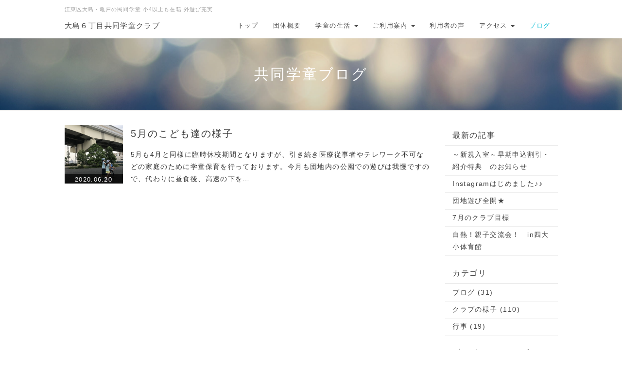

--- FILE ---
content_type: text/html; charset=UTF-8
request_url: https://gakudo.tokyo/index.php?QBlog&mode=archives&date=202006
body_size: 6765
content:
<!DOCTYPE html>
<html lang="ja">
<head>
    <meta charset="UTF-8">
    <meta http-equiv="X-UA-Compatible" content="IE=edge">
    <meta name="viewport" content="width=device-width, initial-scale=1">
    <title>共同学童ブログ - 大島6丁目共同学童クラブ 江東区大島･亀戸の家庭的学童</title>
    <meta name="keywords" content="小１の壁,小４の壁,サポート,江東区 学童保育,江東区 学童クラブ,江東区学童クラブ,江東きっずクラブ,江東きっず,学童クラブ,江東区,きっずクラブ,キッズクラブ,学童クラブ,学童,学童保育,評判,B登録,申し込み,申込み,きっずB,大島,亀戸,民間,民営,私立,大島六丁目,大島6丁目,江東,申込中,大島駅,西大島駅,亀戸駅,四大小,江東区立第四大島小学校,二大小,江東区立第二大島小学校,二亀小,江東区立第二亀戸小学校,大島六丁目団地,習い事,延長,土曜,評判の良い,評価の高い,オススメ,おすすめ,お勧め,楽しい,評判のよい,安心,大島六丁目団地,きっずはつまらない,口コミ,クチコミ,サポート,説明会,障害児,障がい児,東京,児童,館,保育,保育所,江東区 子育て,求人,バイト,アルバイト,パート,Wi-Fi,感染対策,インターネット,タブレット,外遊び" />
    <meta name="description" content="江東区大島にある民間（自主運営）学童クラブ。大島・亀戸地区の小１から小６まで在籍。小１の壁、小４の壁をサポートします。夜7時30分まで延長保育可。公園が目の前に広がり、遊び場所には事欠きません。思いっきり遊びます。宿題も習い事もできます。キャンプや遠足などの行事で夏休みも充実できます。こどもだけでなく働く親もしっかりサポートします。" />
    <link rel="alternate" type="application/rss+xml" title="RSS" href="https://gakudo.tokyo/index.php?cmd=rss&qblog_rss=1" />
        <link rel="stylesheet" href="skin/bootstrap/css/bootstrap.min.css" /><link rel="stylesheet" href="skin/hokukenstyle/print.css" media="print">
<link rel="stylesheet" media="screen" href="skin/hokukenstyle/haik_seed/main.css?1695556877">
    <script type="text/javascript" src="js/jquery.js"></script><script type="text/javascript" src="skin/bootstrap/js/bootstrap.min.js"></script><script type="text/javascript" src="js/jquery.cookie.js"></script>            <script>
if (typeof QHM === "undefined") QHM = {};
QHM = {"window_open":true,"exclude_host_name_regex":"","default_target":"_blank"};
</script><style>

/* Base custom styling */
body{
      background-color: ;
  }
.navbar-default{
      background-color: ;
  }
.haik-footer{
      background-color: ;
  }

body, h1, h2, h3, h4, h5, h6 {
	font-family: "ヒラギノ角ゴ ProN","Hiragino Kaku Gothic ProN","メイリオ","Meiryo","MS ゴシック","MS Gothic","MS Pゴシック","MS PGothic",sans-serif;
}

/* Navigation custom styling */

/* background texture changes */
</style>
<meta name="GENERATOR" content="Quick Homepage Maker; version=7.3.4; haik=true" />
<link rel="canonical" href="https://gakudo.tokyo/index.php?QBlog">
<link rel="stylesheet" href="plugin/qblog/qblog.css" /><script>
/**
 * QBlog の古いリストテンプレートの構造を最新のものに変換する。
 */
$(function(){
  $(".qblog-list-table .qblog_thumbnail").each(function(){
    var $img  = $(this);
    var $a    = $(this).closest("a");
    var $date = $a.find('.qblog_date');

    var thumbnailUrl = $img.attr("src");

    var $box = $('<div></div>').addClass("qblog_thumbnail_box").css({backgroundImage: "url('" + thumbnailUrl + "')"});
    var $newDate = $('<div></div>').addClass("qblog_date").text($date.text());
    $box.append($newDate);
    $a.append($box);
    $img.remove();
    $date.remove();
  });
});

</script>
<script defer src="https://use.fontawesome.com/releases/v5.1.0/js/all.js"></script>
<script defer src="https://use.fontawesome.com/releases/v5.1.0/js/v4-shims.js"></script><style data-qhm-plugin="scrollup">
.qhm-plugin-scrollup {
  color: inherit;
  bottom: 10px;
  right: 10px;
  cursor: pointer;
}
.qhm-plugin-scrollup.affix:hover {
  color: inherit;
  opacity: .8;
}
</style>
<script src="js/qhm.min.js"></script><style>
.qhm-bs-nav .list2 {
  position: absolute;
  width: 1px;
  height: 1px;
  margin: -1px;
  padding: 0;
  overflow: hidden;
  clip: rect(0,0,0,0);
  border: 0;
}
</style>
<script type="text/javascript">
$(function(){
  $(".list-group > .list-group-item").find(".list-group-item").removeClass("list-group-item");
  $("#menubar .list-group .list-group-item a").each(function(){
    var url = $(this).attr("href");
    if (url == "https://gakudo.tokyo/index.php\?QBlog") {
      $(this).parent().addClass("active");
    }
  });
});
</script>

<style>
.share_buttons {
  display: table;
}
.share_buttons.center {
  margin: 0 auto;
  text-align: center;
}
.share_buttons.right {
  float: right;
  margin-right: 10px;
}
.share_buttons.share_buttons_nav ul.nav {
  margin: 0px;
}
.share_buttons.share_buttons_nav ul.nav > li > a {
  padding: 0 3px;
}
.share_buttons ul.nav > li {
  margin: 0px;
}
.share_buttons ul.nav > li > a {
  display: block;
  margin: 0;
  font-size: inherit;
  color: #999;
  padding: 0 3px;
}
.share_buttons ul.nav > li > a:hover {
  background-color: transparent;
}
.share_buttons ul.nav > li > a i.orgm-icon-facebook-2:before {
  background-color: white;
  border-radius: 7px;
  max-height: 24px;
}
.share_buttons ul.nav > li > a i.orgm-icon-twitter-2:before {
  background-color: white;
  border-radius: 7px;
  max-height: 24px;
}
.share_buttons ul.nav > li > a.facebook:hover > i {
  color: #3b5998;
}
.share_buttons ul.nav > li > a.twitter:hover > i {
  color: #3fbdf6;
}
</style>

<link rel="stylesheet" href="plugin/section/section.css" />
<style class="qhm-plugin-section-style">#qhm_section_1 {color:#000000;background-color:#B8E1EC;}</style>
<style class="qhm-plugin-section-style">#qhm_section_2 {color:#ffffff;background-image:url(//open-qhm.github.io/haik-parts/storage/images/default-img04.jpg);}</style>
<script>
  (function(i,s,o,g,r,a,m){i['GoogleAnalyticsObject']=r;i[r]=i[r]||function(){
  (i[r].q=i[r].q||[]).push(arguments)},i[r].l=1*new Date();a=s.createElement(o),
  m=s.getElementsByTagName(o)[0];a.async=1;a.src=g;m.parentNode.insertBefore(a,m)
  })(window,document,'script','//www.google-analytics.com/analytics.js','ga');

  ga('create', 'UA-97822693-1', 'auto');
  ga('send', 'pageview');

</script>
</head>
<body class="haik-palette-cyan">
        <div class="haik-headcopy">
      <div class="container">
        <div id="headcopy" class="qhm-head-copy">
<h1>江東区大島・亀戸の民間学童 小4以上も在籍 外遊び充実</h1>
</div><!-- END: id:headcopy -->
      </div>
    </div>
    <!-- ◆ Navbar ◆ ======================================================= -->
    <nav id="navigator" class="navbar-default haik-nav" role="navigation"     data-spy="affix" data-offset-top="20">
      <div class="container">
          <div class="navbar-header">
            <a class="navbar-brand" href="https://gakudo.tokyo">
                              大島６丁目共同学童クラブ                          </a>
            <button type="button" class="navbar-toggle" data-toggle="collapse" data-target="#bs-example-navbar-collapse-1">
                  <span class="sr-only">Toggle navigation</span>
                  <span class="icon-bar-menu">MENU</span>
            </button>
          </div>
          <div class="collapse navbar-collapse" id="bs-example-navbar-collapse-1">
            
<!-- SITENAVIGATOR CONTENTS START -->
<ul class="qhm-bs-nav nav navbar-nav" ><li><a href="https://gakudo.tokyo/index.php?FrontPage" title="FrontPage">トップ</a></li>
<li><a href="https://gakudo.tokyo/index.php?%E6%A6%82%E8%A6%81" title="概要">団体概要</a></li>
<li>学童の生活
<ul class="list2" ><li><a href="https://gakudo.tokyo/index.php?%E9%81%8E%E3%81%97%E6%96%B9" title="過し方">１日の生活</a></li>
<li><a href="https://gakudo.tokyo/index.php?%E8%A1%8C%E4%BA%8B" title="行事">年間行事</a></li></ul></li>
<li>ご利用案内
<ul class="list2" ><li><a href="https://gakudo.tokyo/index.php?%E6%96%99%E9%87%91" title="料金">時間・料金</a></li>
<li><a href="https://gakudo.tokyo/index.php?QA%E9%9B%86" title="QA集">よくある質問</a></li></ul></li>
<li><a href="https://gakudo.tokyo/index.php?%E7%88%B6%E6%AF%8D%E3%81%AE%E5%A3%B0" title="父母の声">利用者の声</a></li>
<li>アクセス
<ul class="list2" ><li><a href="https://gakudo.tokyo/index.php?%E5%95%8F%E5%90%88%E3%81%9B" title="問合せ">問い合わせ</a></li>
<li><a href="https://gakudo.tokyo/index.php?%E3%82%A2%E3%82%AF%E3%82%BB%E3%82%B9" title="アクセス">交通・地図</a></li></ul></li>
<li class="focus active"><a href="https://gakudo.tokyo/index.php?QBlog" title="QBlog">ブログ</a></li></ul>


<!-- SITENAVIGATOR CONTENTS END -->
          </div>
        </div>
      </nav>
      <!-- ◆ Eyecatch ◆ ========================================================= -->
      <div class="haik-eyecatch-top">
        <div id="qhm_eyecatch" class="qhm-eyecatch"><section  id="qhm_section_2" class="jumbotron qhm-section qhm-section-default  qhm-eyecatch qhm-eyecatch-default" data-background-image="//open-qhm.github.io/haik-parts/storage/images/default-img04.jpg" data-background-type="cover" data-height="" data-horizontal-align="center" data-vertical-align="middle">
  
  
    <div>
      <div class="container-fluid qhm-section-content">
        <h1 id="content_11_0">共同学童ブログ</h1>

      </div>
    </div>
</section></div>      </div>
      <!-- ◆ Content ◆ ========================================================= -->
      <div class="container">
        <div class="row">
          <div class="col-md-9">
            <main class="haik-container haik-article" role="main">
              
<!-- BODYCONTENTS START -->

<div id="qblog"><div id="qblog_list" class="qblog-list qblog-list-table">
  
  <ul>
    	<li>
  		<a href="https://gakudo.tokyo/index.php?QBlog-20200620-1&amp;mode=archives&amp;date=202006"><img src="./swfu/d/IMG_9261.JPG" class="qblog_thumbnail">
  		<span class="qblog_date">2020.06.20</span></a>
  		<h2 class="qblog_title no-toc"><a href="https://gakudo.tokyo/index.php?QBlog-20200620-1&amp;mode=archives&amp;date=202006">5月のこども達の様子</a></h2>
  		<p class="qblog_abstract"><a href="https://gakudo.tokyo/index.php?QBlog-20200620-1&amp;mode=archives&amp;date=202006">5月も4月と同様に臨時休校期間となりますが、引き続き医療従事者やテレワーク不可などの家庭のために学童保育を行っております。今月も団地内の公園での遊びは我慢ですので、代わりに昼食後、高速の下を…</a></p>
  	</li>
    </ul>
  
    
    <ul class="pagination">
    </ul>
  
</div>
</div>




<!-- BODYCONTENTS END -->
            </main>
          </div>
          <div class="col-md-3">
            <aside class="haik-article-menu" role="complementary">
              <!-- ■BEGIN id:menubar -->
<div id="menubar" class="bar">

<!-- MENUBAR CONTENTS START -->
<h2 id="content_4_0">最新の記事</h2>
<ul class="qblog_recent"><li class="list-group-item"><a href="https://gakudo.tokyo/index.php?QBlog-20250420-1">～新規入室～早期申込割引・紹介特典　のお知らせ</a></li><li class="list-group-item"><a href="https://gakudo.tokyo/index.php?QBlog-20240727-1">Instagramはじめました♪♪</a></li><li class="list-group-item"><a href="https://gakudo.tokyo/index.php?QBlog-20240720-1">団地遊び全開★</a></li><li class="list-group-item"><a href="https://gakudo.tokyo/index.php?QBlog-20240713-1">7月のクラブ目標</a></li><li class="list-group-item"><a href="https://gakudo.tokyo/index.php?QBlog-20240622-1">白熱！親子交流会！　in四大小体育館</a></li></ul>

<h2 id="content_4_1">カテゴリ</h2>
<ul class="qblog_categories">
<li class="list-group-item"><a href="https://gakudo.tokyo/index.php?QBlog&mode=category&catname=%E3%83%96%E3%83%AD%E3%82%B0">ブログ (31)</a></li>
<li class="list-group-item"><a href="https://gakudo.tokyo/index.php?QBlog&mode=category&catname=%E3%82%AF%E3%83%A9%E3%83%96%E3%81%AE%E6%A7%98%E5%AD%90">クラブの様子 (110)</a></li><li class="list-group-item"><a href="https://gakudo.tokyo/index.php?QBlog&mode=category&catname=%E8%A1%8C%E4%BA%8B">行事 (19)</a></li>
</ul>

<h2 id="content_4_2">ブログ　アーカイブ</h2>
<ul class="qblog_archives">
      <li class="list-group-item">
      <a href="https://gakudo.tokyo/index.php?QBlog&amp;mode=archives&amp;date=202504">2025年04月 (1)</a>
    </li>
      <li class="list-group-item">
      <a href="https://gakudo.tokyo/index.php?QBlog&amp;mode=archives&amp;date=202407">2024年07月 (3)</a>
    </li>
      <li class="list-group-item">
      <a href="https://gakudo.tokyo/index.php?QBlog&amp;mode=archives&amp;date=202406">2024年06月 (4)</a>
    </li>
      <li class="list-group-item">
      <a href="https://gakudo.tokyo/index.php?QBlog&amp;mode=archives&amp;date=202405">2024年05月 (4)</a>
    </li>
      <li class="list-group-item">
      <a href="https://gakudo.tokyo/index.php?QBlog&amp;mode=archives&amp;date=202404">2024年04月 (6)</a>
    </li>
      <li class="list-group-item">
      <a href="https://gakudo.tokyo/index.php?QBlog&amp;mode=archives&amp;date=202403">2024年03月 (3)</a>
    </li>
      <li class="list-group-item">
      <a href="https://gakudo.tokyo/index.php?QBlog&amp;mode=archives&amp;date=202402">2024年02月 (3)</a>
    </li>
      <li class="list-group-item">
      <a href="https://gakudo.tokyo/index.php?QBlog&amp;mode=archives&amp;date=202401">2024年01月 (8)</a>
    </li>
      <li class="list-group-item">
      <a href="https://gakudo.tokyo/index.php?QBlog&amp;mode=archives&amp;date=202312">2023年12月 (5)</a>
    </li>
      <li class="list-group-item">
      <a href="https://gakudo.tokyo/index.php?QBlog&amp;mode=archives&amp;date=202311">2023年11月 (5)</a>
    </li>
      <li class="list-group-item">
      <a href="https://gakudo.tokyo/index.php?QBlog&amp;mode=archives&amp;date=202310">2023年10月 (7)</a>
    </li>
      <li class="list-group-item">
      <a href="https://gakudo.tokyo/index.php?QBlog&amp;mode=archives&amp;date=202309">2023年09月 (5)</a>
    </li>
      <li class="list-group-item">
      <a href="https://gakudo.tokyo/index.php?QBlog&amp;mode=archives&amp;date=202308">2023年08月 (5)</a>
    </li>
      <li class="list-group-item">
      <a href="https://gakudo.tokyo/index.php?QBlog&amp;mode=archives&amp;date=202307">2023年07月 (8)</a>
    </li>
      <li class="list-group-item">
      <a href="https://gakudo.tokyo/index.php?QBlog&amp;mode=archives&amp;date=202306">2023年06月 (5)</a>
    </li>
      <li class="list-group-item">
      <a href="https://gakudo.tokyo/index.php?QBlog&amp;mode=archives&amp;date=202305">2023年05月 (1)</a>
    </li>
      <li class="list-group-item">
      <a href="https://gakudo.tokyo/index.php?QBlog&amp;mode=archives&amp;date=202304">2023年04月 (1)</a>
    </li>
      <li class="list-group-item">
      <a href="https://gakudo.tokyo/index.php?QBlog&amp;mode=archives&amp;date=202303">2023年03月 (2)</a>
    </li>
      <li class="list-group-item">
      <a href="https://gakudo.tokyo/index.php?QBlog&amp;mode=archives&amp;date=202302">2023年02月 (1)</a>
    </li>
      <li class="list-group-item">
      <a href="https://gakudo.tokyo/index.php?QBlog&amp;mode=archives&amp;date=202301">2023年01月 (1)</a>
    </li>
      <li class="list-group-item">
      <a href="https://gakudo.tokyo/index.php?QBlog&amp;mode=archives&amp;date=202212">2022年12月 (1)</a>
    </li>
      <li class="list-group-item">
      <a href="https://gakudo.tokyo/index.php?QBlog&amp;mode=archives&amp;date=202211">2022年11月 (2)</a>
    </li>
      <li class="list-group-item">
      <a href="https://gakudo.tokyo/index.php?QBlog&amp;mode=archives&amp;date=202210">2022年10月 (2)</a>
    </li>
      <li class="list-group-item">
      <a href="https://gakudo.tokyo/index.php?QBlog&amp;mode=archives&amp;date=202209">2022年09月 (1)</a>
    </li>
      <li class="list-group-item">
      <a href="https://gakudo.tokyo/index.php?QBlog&amp;mode=archives&amp;date=202208">2022年08月 (1)</a>
    </li>
      <li class="list-group-item">
      <a href="https://gakudo.tokyo/index.php?QBlog&amp;mode=archives&amp;date=202207">2022年07月 (1)</a>
    </li>
      <li class="list-group-item">
      <a href="https://gakudo.tokyo/index.php?QBlog&amp;mode=archives&amp;date=202206">2022年06月 (1)</a>
    </li>
      <li class="list-group-item">
      <a href="https://gakudo.tokyo/index.php?QBlog&amp;mode=archives&amp;date=202205">2022年05月 (1)</a>
    </li>
      <li class="list-group-item">
      <a href="https://gakudo.tokyo/index.php?QBlog&amp;mode=archives&amp;date=202204">2022年04月 (1)</a>
    </li>
      <li class="list-group-item">
      <a href="https://gakudo.tokyo/index.php?QBlog&amp;mode=archives&amp;date=202203">2022年03月 (1)</a>
    </li>
      <li class="list-group-item">
      <a href="https://gakudo.tokyo/index.php?QBlog&amp;mode=archives&amp;date=202202">2022年02月 (1)</a>
    </li>
      <li class="list-group-item">
      <a href="https://gakudo.tokyo/index.php?QBlog&amp;mode=archives&amp;date=202201">2022年01月 (1)</a>
    </li>
      <li class="list-group-item">
      <a href="https://gakudo.tokyo/index.php?QBlog&amp;mode=archives&amp;date=202112">2021年12月 (1)</a>
    </li>
      <li class="list-group-item">
      <a href="https://gakudo.tokyo/index.php?QBlog&amp;mode=archives&amp;date=202111">2021年11月 (1)</a>
    </li>
      <li class="list-group-item">
      <a href="https://gakudo.tokyo/index.php?QBlog&amp;mode=archives&amp;date=202110">2021年10月 (1)</a>
    </li>
      <li class="list-group-item">
      <a href="https://gakudo.tokyo/index.php?QBlog&amp;mode=archives&amp;date=202109">2021年09月 (1)</a>
    </li>
      <li class="list-group-item">
      <a href="https://gakudo.tokyo/index.php?QBlog&amp;mode=archives&amp;date=202108">2021年08月 (1)</a>
    </li>
      <li class="list-group-item">
      <a href="https://gakudo.tokyo/index.php?QBlog&amp;mode=archives&amp;date=202107">2021年07月 (1)</a>
    </li>
      <li class="list-group-item">
      <a href="https://gakudo.tokyo/index.php?QBlog&amp;mode=archives&amp;date=202106">2021年06月 (1)</a>
    </li>
      <li class="list-group-item">
      <a href="https://gakudo.tokyo/index.php?QBlog&amp;mode=archives&amp;date=202105">2021年05月 (1)</a>
    </li>
      <li class="list-group-item">
      <a href="https://gakudo.tokyo/index.php?QBlog&amp;mode=archives&amp;date=202103">2021年03月 (2)</a>
    </li>
      <li class="list-group-item">
      <a href="https://gakudo.tokyo/index.php?QBlog&amp;mode=archives&amp;date=202102">2021年02月 (1)</a>
    </li>
      <li class="list-group-item">
      <a href="https://gakudo.tokyo/index.php?QBlog&amp;mode=archives&amp;date=202101">2021年01月 (1)</a>
    </li>
      <li class="list-group-item">
      <a href="https://gakudo.tokyo/index.php?QBlog&amp;mode=archives&amp;date=202012">2020年12月 (1)</a>
    </li>
      <li class="list-group-item">
      <a href="https://gakudo.tokyo/index.php?QBlog&amp;mode=archives&amp;date=202011">2020年11月 (1)</a>
    </li>
      <li class="list-group-item">
      <a href="https://gakudo.tokyo/index.php?QBlog&amp;mode=archives&amp;date=202010">2020年10月 (1)</a>
    </li>
      <li class="list-group-item">
      <a href="https://gakudo.tokyo/index.php?QBlog&amp;mode=archives&amp;date=202009">2020年09月 (1)</a>
    </li>
      <li class="list-group-item">
      <a href="https://gakudo.tokyo/index.php?QBlog&amp;mode=archives&amp;date=202008">2020年08月 (1)</a>
    </li>
      <li class="list-group-item">
      <a href="https://gakudo.tokyo/index.php?QBlog&amp;mode=archives&amp;date=202007">2020年07月 (1)</a>
    </li>
      <li class="list-group-item">
      <a href="https://gakudo.tokyo/index.php?QBlog&amp;mode=archives&amp;date=202006">2020年06月 (1)</a>
    </li>
      <li class="list-group-item">
      <a href="https://gakudo.tokyo/index.php?QBlog&amp;mode=archives&amp;date=202005">2020年05月 (1)</a>
    </li>
      <li class="list-group-item">
      <a href="https://gakudo.tokyo/index.php?QBlog&amp;mode=archives&amp;date=202004">2020年04月 (1)</a>
    </li>
      <li class="list-group-item">
      <a href="https://gakudo.tokyo/index.php?QBlog&amp;mode=archives&amp;date=202003">2020年03月 (1)</a>
    </li>
      <li class="list-group-item">
      <a href="https://gakudo.tokyo/index.php?QBlog&amp;mode=archives&amp;date=202002">2020年02月 (2)</a>
    </li>
      <li class="list-group-item">
      <a href="https://gakudo.tokyo/index.php?QBlog&amp;mode=archives&amp;date=201911">2019年11月 (1)</a>
    </li>
      <li class="list-group-item">
      <a href="https://gakudo.tokyo/index.php?QBlog&amp;mode=archives&amp;date=201910">2019年10月 (2)</a>
    </li>
      <li class="list-group-item">
      <a href="https://gakudo.tokyo/index.php?QBlog&amp;mode=archives&amp;date=201908">2019年08月 (1)</a>
    </li>
      <li class="list-group-item">
      <a href="https://gakudo.tokyo/index.php?QBlog&amp;mode=archives&amp;date=201907">2019年07月 (1)</a>
    </li>
      <li class="list-group-item">
      <a href="https://gakudo.tokyo/index.php?QBlog&amp;mode=archives&amp;date=201906">2019年06月 (2)</a>
    </li>
      <li class="list-group-item">
      <a href="https://gakudo.tokyo/index.php?QBlog&amp;mode=archives&amp;date=201903">2019年03月 (2)</a>
    </li>
      <li class="list-group-item">
      <a href="https://gakudo.tokyo/index.php?QBlog&amp;mode=archives&amp;date=201902">2019年02月 (1)</a>
    </li>
      <li class="list-group-item">
      <a href="https://gakudo.tokyo/index.php?QBlog&amp;mode=archives&amp;date=201901">2019年01月 (2)</a>
    </li>
      <li class="list-group-item">
      <a href="https://gakudo.tokyo/index.php?QBlog&amp;mode=archives&amp;date=201812">2018年12月 (2)</a>
    </li>
      <li class="list-group-item">
      <a href="https://gakudo.tokyo/index.php?QBlog&amp;mode=archives&amp;date=201810">2018年10月 (1)</a>
    </li>
      <li class="list-group-item">
      <a href="https://gakudo.tokyo/index.php?QBlog&amp;mode=archives&amp;date=201808">2018年08月 (2)</a>
    </li>
      <li class="list-group-item">
      <a href="https://gakudo.tokyo/index.php?QBlog&amp;mode=archives&amp;date=201807">2018年07月 (1)</a>
    </li>
      <li class="list-group-item">
      <a href="https://gakudo.tokyo/index.php?QBlog&amp;mode=archives&amp;date=201806">2018年06月 (1)</a>
    </li>
      <li class="list-group-item">
      <a href="https://gakudo.tokyo/index.php?QBlog&amp;mode=archives&amp;date=201805">2018年05月 (1)</a>
    </li>
      <li class="list-group-item">
      <a href="https://gakudo.tokyo/index.php?QBlog&amp;mode=archives&amp;date=201804">2018年04月 (1)</a>
    </li>
      <li class="list-group-item">
      <a href="https://gakudo.tokyo/index.php?QBlog&amp;mode=archives&amp;date=201803">2018年03月 (2)</a>
    </li>
      <li class="list-group-item">
      <a href="https://gakudo.tokyo/index.php?QBlog&amp;mode=archives&amp;date=201802">2018年02月 (1)</a>
    </li>
      <li class="list-group-item">
      <a href="https://gakudo.tokyo/index.php?QBlog&amp;mode=archives&amp;date=201801">2018年01月 (1)</a>
    </li>
      <li class="list-group-item">
      <a href="https://gakudo.tokyo/index.php?QBlog&amp;mode=archives&amp;date=201712">2017年12月 (2)</a>
    </li>
      <li class="list-group-item">
      <a href="https://gakudo.tokyo/index.php?QBlog&amp;mode=archives&amp;date=201711">2017年11月 (1)</a>
    </li>
      <li class="list-group-item">
      <a href="https://gakudo.tokyo/index.php?QBlog&amp;mode=archives&amp;date=201710">2017年10月 (1)</a>
    </li>
      <li class="list-group-item">
      <a href="https://gakudo.tokyo/index.php?QBlog&amp;mode=archives&amp;date=201709">2017年09月 (2)</a>
    </li>
      <li class="list-group-item">
      <a href="https://gakudo.tokyo/index.php?QBlog&amp;mode=archives&amp;date=201708">2017年08月 (1)</a>
    </li>
      <li class="list-group-item">
      <a href="https://gakudo.tokyo/index.php?QBlog&amp;mode=archives&amp;date=201707">2017年07月 (2)</a>
    </li>
      <li class="list-group-item">
      <a href="https://gakudo.tokyo/index.php?QBlog&amp;mode=archives&amp;date=201706">2017年06月 (2)</a>
    </li>
      <li class="list-group-item">
      <a href="https://gakudo.tokyo/index.php?QBlog&amp;mode=archives&amp;date=201705">2017年05月 (1)</a>
    </li>
      <li class="list-group-item">
      <a href="https://gakudo.tokyo/index.php?QBlog&amp;mode=archives&amp;date=201704">2017年04月 (3)</a>
    </li>
      <li class="list-group-item">
      <a href="https://gakudo.tokyo/index.php?QBlog&amp;mode=archives&amp;date=201703">2017年03月 (1)</a>
    </li>
      <li class="list-group-item">
      <a href="https://gakudo.tokyo/index.php?QBlog&amp;mode=archives&amp;date=201702">2017年02月 (1)</a>
    </li>
      <li class="list-group-item">
      <a href="https://gakudo.tokyo/index.php?QBlog&amp;mode=archives&amp;date=201701">2017年01月 (1)</a>
    </li>
      <li class="list-group-item">
      <a href="https://gakudo.tokyo/index.php?QBlog&amp;mode=archives&amp;date=201612">2016年12月 (1)</a>
    </li>
  </ul>


<!-- MENUBAR CONTENTS END -->

</div>
<!-- □END id:menubar -->            </aside>
          </div>
        </div>
        <!-- summary start -->







<!-- summary end -->      </div>
    </div>
        <!-- ◆ Footer ◆ ========================================================== -->
    <footer class="haik-footer" role="contentinfo">
      <div class="container haik-footer-border">
        
<!-- SITENAVIGATOR2 CONTENTS START -->
<div class="share_buttons left"><ul class="nav nav-pills"><li><a href="http://www.facebook.com/share.php?u=https%3A%2F%2Fgakudo.tokyo%2Findex.php%3FQBlog" class="facebook" onclick="window.open(this.href, 'FBwindow', 'width=650, height=450, menubar=no, toolbar=no, scrollbars=yes'); return false;" title="Facebook でシェア"><i class="fa fa-2x fa-facebook-square"></i><span class="sr-only">Facebook でシェア</span></a></li><li><a href="http://twitter.com/share?url=https%3A%2F%2Fgakudo.tokyo%2Findex.php%3FQBlog&text=QBlog" class="twitter" onclick="window.open(this.href, 'tweetwindow', 'width=550, height=450,personalbar=0,toolbar=0,scrollbars=1,resizable=1'); return false;" title="Twitter でシェア"><i class="fa fa-2x fa-twitter-square"></i><span class="sr-only">Twitter でシェア</span></a></li></ul></div>

<div class="qhm-align-right" style="text-align:right"><p><span style="font-size:12px;color:gray;"  class="qhm-deco">a:70902 t:5 y:18</span></p></div>
<section  id="qhm_section_1" class="qhm-section qhm-section-default " data-height="" data-horizontal-align="center" data-vertical-align="middle">
  
  
    <div>
      <div class="container-fluid qhm-section-content">
        <div class="row"><div class="col-sm-2 " style=""><div class="qhm-align-left" style="text-align:left"><p><a href="https://gakudo.tokyo/index.php?%E7%88%B6%E6%AF%8D%E3%81%AE%E5%A3%B0" title="父母の声">利用者の声</a><br />
<a href="https://gakudo.tokyo/index.php?QA%E9%9B%86" title="QA集">FAQ</a></p></div>
</div><div class="col-sm-2 " style=""><div class="qhm-align-left" style="text-align:left"><p><a href="https://gakudo.tokyo/index.php?%E5%95%8F%E5%90%88%E3%81%9B" title="問合せ">問い合わせ</a><br />
<a href="https://gakudo.tokyo/index.php?%E3%82%A2%E3%82%AF%E3%82%BB%E3%82%B9" title="アクセス">交通・地図</a></p></div>
</div><div class="col-sm-2 " style=""><div class="qhm-align-left" style="text-align:left"><p><a href="https://gakudo.tokyo/index.php?%E6%A6%82%E8%A6%81" title="概要">About Us</a><br />
<a href="https://gakudo.tokyo/index.php?%E5%80%8B%E4%BA%BA%E6%83%85%E5%A0%B1" title="個人情報">個人情報の取扱い</a></p></div>
</div></div>

      </div>
    </div>
</section>

<!-- SITENAVIGATOR2 CONTENTS END -->
      </div>
    </footer>
        <!-- ◆ Licence ◆ ========================================================== -->
    <div class="haik-licence" role="contentinfo">
      <div class="container">
        <div class="text-center haik-copyright">
          <p> Copyright © 2025 <a href="">大島６丁目共同学童クラブ</a> All Rights Reserved.
          東京都江東区大島6丁目1-7 03-3636-8139</p>
        </div>
                  <div>
            <p>powered by <strong>Quick Homepage Maker</strong> 7.3.4 based on PukiWiki 1.4.7 License is GPL. <a href="https://gakudo.tokyo/index.php?cmd=qhmauth" class="qhm-auth-link">HAIK</a></p>
          </div>
              </div>
    </div>
    <!-- ■　アクセスタグ■ ============================================== -->
    <script>
  (function(i,s,o,g,r,a,m){i['GoogleAnalyticsObject']=r;i[r]=i[r]||function(){
  (i[r].q=i[r].q||[]).push(arguments)},i[r].l=1*new Date();a=s.createElement(o),
  m=s.getElementsByTagName(o)[0];a.async=1;a.src=g;m.parentNode.insertBefore(a,m)
  })(window,document,'script','https://www.google-analytics.com/analytics.js','ga');

  ga('create', 'UA-97822693-1', 'auto');
  ga('require', 'GTM-N8FX8BT');
  ga('send', 'pageview');

</script>


    <script data-qhm-plugin="scrollup">
$(function() {
    $("body").append('<a class="qhm-plugin-scrollup"></a>').find(".qhm-plugin-scrollup")
    .html('<i class="fa fa-arrow-up fa-2x"></i>')
    .attr({
      'data-target': "body",
      'title': "トップ"
    })
    .affix({
      offset: {
        top: 50
      }
    });

    $(".qhm-plugin-scrollup").on("click", function(e){
      QHM.scroll($(this).data("target"));
      e.preventDefault();
      return false;
    });
});
</script>
<script>
$(function(){



  $(".qhm-bs-nav ul.list2").each(function(){
    var $ul = $(this);
    var $li = $ul.parent();

    $ul.removeClass("list2").addClass("dropdown-menu");

    if ($li.children("a").length) {
      $li.children("a").addClass("dropdown-toggle").attr("data-toggle", "dropdown").append("<b class=\"caret\"></b>");
    }
    else {
      $("body").append($ul);
      var $child = $li.contents();

      $li.prepend("<a href=\"#\"></a>").children("a").append($child).addClass("dropdown-toggle").attr("data-toggle", "dropdown").append("<b class=\"caret\"></b>");
      $li.append($ul);
    }
  });

});
</script>
<script>
$("#body, [role=main]").fitVids({ignore:""});
</script></body>
</html>


--- FILE ---
content_type: text/plain
request_url: https://www.google-analytics.com/j/collect?v=1&_v=j102&a=510986316&t=pageview&_s=1&dl=https%3A%2F%2Fgakudo.tokyo%2Findex.php%3FQBlog%26mode%3Darchives%26date%3D202006&ul=en-us%40posix&dt=%E5%85%B1%E5%90%8C%E5%AD%A6%E7%AB%A5%E3%83%96%E3%83%AD%E3%82%B0%20-%20%E5%A4%A7%E5%B3%B66%E4%B8%81%E7%9B%AE%E5%85%B1%E5%90%8C%E5%AD%A6%E7%AB%A5%E3%82%AF%E3%83%A9%E3%83%96%20%E6%B1%9F%E6%9D%B1%E5%8C%BA%E5%A4%A7%E5%B3%B6%EF%BD%A5%E4%BA%80%E6%88%B8%E3%81%AE%E5%AE%B6%E5%BA%AD%E7%9A%84%E5%AD%A6%E7%AB%A5&sr=1280x720&vp=1280x720&_u=IEBAAEABQAAAACAAI~&jid=273470655&gjid=1644644824&cid=1719290244.1764527310&tid=UA-97822693-1&_gid=1576426629.1764527310&_r=1&_slc=1&z=2074512472
body_size: -449
content:
2,cG-QPEK26BPX7